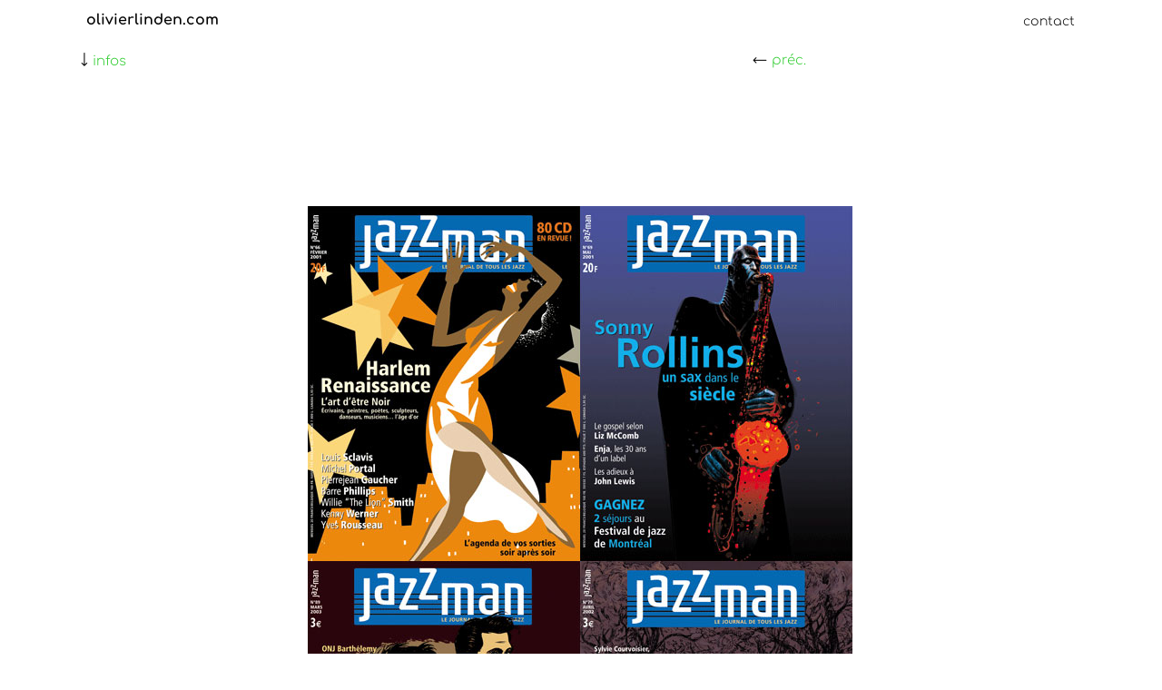

--- FILE ---
content_type: text/html; charset=UTF-8
request_url: https://olivierlinden.com/projects/jazzman-years
body_size: 4145
content:
<!doctype html>
<!--[if lt IE 7]>      <html class="no-js lt-ie9 lt-ie8 lt-ie7" lang=""> <![endif]-->
<!--[if IE 7]>         <html class="no-js lt-ie9 lt-ie8" lang=""> <![endif]-->
<!--[if IE 8]>         <html class="no-js lt-ie9" lang=""> <![endif]-->
<!--[if gt IE 8]><!--> <html class="no-js" lang=""> <!--<![endif]-->
<!DOCTYPE html>
<head>
	<meta charset="utf-8">
	<meta http-equiv="X-UA-Compatible" content="IE=edge,chrome=1">
  <meta name="viewport" content="width=device-width,initial-scale=1.0">

  <title>O.L. Print and Digital Design | Jazzman Years III</title>
  <meta name="description" content="Pour la prise en charge de la cr&eacute;ation et la r&eacute;alisation de vos publications, chartes graphiques, ou tout autre document publicitaire ou administratif, sur tout support de communication papier et num&eacute;rique.">
  <meta name="keywords" content="graphic design">
  <meta name="copyright" content="© Olivier Linden - Tous droits réservés" />

  <link rel="stylesheet" href="https://olivierlinden.com/assets/css/bootstrap.min.css">  <link rel="stylesheet" href="https://olivierlinden.com/assets/css/main.css">  
  <script src="https://olivierlinden.com/assets/js/vendor/modernizr-2.8.3-respond-1.4.2.min.js"></script>
</head>
<body>
	<!--[if lt IE 8]>
			<p class="browserupgrade">You are using an <strong>outdated</strong> browser. Please <a href="http://browsehappy.com/">upgrade your browser</a> to improve your experience.</p>
	<![endif]-->
	<script>
  (function(i,s,o,g,r,a,m){i['GoogleAnalyticsObject']=r;i[r]=i[r]||function(){
  (i[r].q=i[r].q||[]).push(arguments)},i[r].l=1*new Date();a=s.createElement(o),
  m=s.getElementsByTagName(o)[0];a.async=1;a.src=g;m.parentNode.insertBefore(a,m)
  })(window,document,'script','https://www.google-analytics.com/analytics.js','ga');

  ga('create', 'UA-84288761-1', 'auto');
  ga('send', 'pageview');

</script>

	<nav class="navbar navbar-default navbar-top">
		<div class="container">
			<div class="navbar-header id="top">
			<div id="navbar" class="collapse navbar-collapse">
	<br>
	<h1>O.L. Print & Digital design</h1>
	<p> <strong>Pour la prise en charge de la création et la réalisation de vos publications, chartes graphiques, ou tout autre document publicitaire ou administratif, sur tout support de communication papier et numérique.</strong></p>
	<div class="row" style="margin:0 5px;">
	
	<h2 style=color:#000;">contact print</h2>
	<p><a href="mailto:&#111;&#046;&#108;&#105;&#110;&#100;&#101;&#110;&#064;&#110;&#101;&#117;&#102;&#046;&#102;&#114;">e-mail</a></p>
	<ul>
	<li>Conception et création graphique de maquettes affiches, couvertures, magazines.</li>
    <li>Recherche iconographique, achat d’images.</li>
    <li>Commande de photos (productions) : séances studio, reportages, couvertures ou sujets magazine.</li>
    <li>Commande d'illustrations: couvertures ou sujets magazine.</li>
    <li>Prise en charge Pré-presse : (gestion et contrôle colorimétrique des fichiers), création des fichiers PDF haute définition livrés à l'imprimeur. Suivi d’impression.</li>
	</ul>
	<p>(Magazine Soul Bag - Nouvelle Formule 2013) • (Label Jazz&amp;People) • (Académie du Jazz) • (Magazine Jazzman : Nouvelle formule de 2007, 2005, 2000).</p>
	<br>
	
	
	<h2 style=color:#000;">contact digital</h2>
	<p><a href="http://oonops.com">agence Oonops</a></p>
	<ul>
	<li>Design de site internet et applications web multisupports.</li>
	<li>Ergonomie orientée utilisateurs</li>
	</ul>
	
	
	
	</div>
	<br>
	<br>
	<br>
	<ul class="nav navbar-nav">
    <!--       				<li class="dropdown active">
					<a class="dropdown-toggle" data-toggle="dropdown" role="button" aria-expanded="false" href="https://olivierlinden.com/projects">Projects <span class="caret"></span></a>
					<ul class="dropdown-menu" role="menu">
												<li>
							<a href="https://olivierlinden.com/projects/franck-amsallem">Franck Amsallem</a>
						</li>
												<li>
							<a href="https://olivierlinden.com/projects/wetwo-baevsky-patton">WeTwo, Baevsky-Patton</a>
						</li>
												<li>
							<a href="https://olivierlinden.com/projects/plume-saxophoniste">Plume Saxophoniste</a>
						</li>
												<li>
							<a href="https://olivierlinden.com/projects/magazine-soul-bag">Magazine Soul Bag</a>
						</li>
												<li>
							<a href="https://olivierlinden.com/projects/magik-malik-jazz-association">Magik Malik</a>
						</li>
												<li>
							<a href="https://olivierlinden.com/projects/at-barloyd-piano-solo">At Barloyd's</a>
						</li>
												<li>
							<a href="https://olivierlinden.com/projects/yes-trio">Yes Trio</a>
						</li>
												<li>
							<a href="https://olivierlinden.com/projects/laurent-courthaliac-all-my-life">Laurent Courthaliac</a>
						</li>
												<li>
							<a href="https://olivierlinden.com/projects/jorge-rossy">Jorge Rossy</a>
						</li>
												<li>
							<a href="https://olivierlinden.com/projects/dexter-goldberg">Dexter Goldberg</a>
						</li>
												<li>
							<a href="https://olivierlinden.com/projects/album-cd">Spoonful</a>
						</li>
												<li>
							<a href="https://olivierlinden.com/projects/le-son-du-monde">Le Son du Monde</a>
						</li>
												<li>
							<a href="https://olivierlinden.com/projects/christophe-dal-sasso">Christophe Dal Sasso</a>
						</li>
												<li>
							<a href="https://olivierlinden.com/projects/the-parade-yonathan-avishai-design">The Parade</a>
						</li>
												<li>
							<a href="https://olivierlinden.com/projects/the-magic-eye">The Magic Eye</a>
						</li>
												<li>
							<a href="https://olivierlinden.com/projects/lafayette-suite-laurent-coq-design">The Lafayette Suite</a>
						</li>
												<li>
							<a href="https://olivierlinden.com/projects/project-construction-neuve-12-logements-locatifs">Utopia Quartet</a>
						</li>
												<li>
							<a href="https://olivierlinden.com/projects/jazz-and-people-design-identite">Logotype</a>
						</li>
												<li>
							<a href="https://olivierlinden.com/projects/60-ans-academie-du-jazz-design">Acad&eacute;mie du Jazz</a>
						</li>
												<li>
							<a href="https://olivierlinden.com/projects/japon-kamakura-graphic">My Japan</a>
						</li>
												<li>
							<a href="https://olivierlinden.com/projects/jazzman-years-i">Jazzman Years I</a>
						</li>
												<li>
							<a href="https://olivierlinden.com/projects/modern-times">Modern Times</a>
						</li>
												<li>
							<a href="https://olivierlinden.com/projects/fox-trio">FOX Trio</a>
						</li>
												<li>
							<a href="https://olivierlinden.com/projects/couverture-magazine-jazzman-2009">New York Jazz</a>
						</li>
												<li>
							<a href="https://olivierlinden.com/projects/jazzman-years-ii">Jazzman Years II</a>
						</li>
												<li>
							<a href="https://olivierlinden.com/projects/hommage-red-miles-design">Hommage</a>
						</li>
												<li class="active">
							<a href="https://olivierlinden.com/projects/jazzman-years">Jazzman Years III</a>
						</li>
											</ul>
				</li>
      
      
    </li>
          				<li class="dropdown">
					<a class="dropdown-toggle" data-toggle="dropdown" role="button" aria-expanded="false" href="https://olivierlinden.com/albums">Albums <span class="caret"></span></a>
					<ul class="dropdown-menu" role="menu">
												<li>
							<a href="https://olivierlinden.com/albums/album-1">Extension de l&rsquo;h&ocirc;tel le Gay&ocirc;t</a>
						</li>
											</ul>
				</li>
      
      
    </li>
          				<li class="dropdown">
					<a class="dropdown-toggle" data-toggle="dropdown" role="button" aria-expanded="false" href="https://olivierlinden.com/ballades">Ballades <span class="caret"></span></a>
					<ul class="dropdown-menu" role="menu">
												<li>
							<a href="https://olivierlinden.com/ballades/ballade">1</a>
						</li>
												<li>
							<a href="https://olivierlinden.com/ballades/6">6</a>
						</li>
												<li>
							<a href="https://olivierlinden.com/ballades/tralala">2</a>
						</li>
												<li>
							<a href="https://olivierlinden.com/ballades/5">5</a>
						</li>
												<li>
							<a href="https://olivierlinden.com/ballades/3">3</a>
						</li>
												<li>
							<a href="https://olivierlinden.com/ballades/4">4</a>
						</li>
												<li>
							<a href="https://olivierlinden.com/ballades/7">7</a>
						</li>
												<li>
							<a href="https://olivierlinden.com/ballades/8">8</a>
						</li>
											</ul>
				</li>
      
      
    </li>
          				<li class="dropdown">
					<a class="dropdown-toggle" data-toggle="dropdown" role="button" aria-expanded="false" href="https://olivierlinden.com/rocks">Rocks <span class="caret"></span></a>
					<ul class="dropdown-menu" role="menu">
												<li>
							<a href="https://olivierlinden.com/rocks/the-fleshtones">The Fleshtones</a>
						</li>
												<li>
							<a href="https://olivierlinden.com/rocks/the-cramps">The Cramps</a>
						</li>
											</ul>
				</li>
      
      
    </li>
         -->
	</ul>
</div><!--/.nav-collapse -->				<button type="button" class="navbar-toggle collapsed" data-toggle="collapse" data-target="#navbar" aria-expanded="false" aria-controls="navbar">
					<span class="sr-only">Toggle navigation</span>
					contact
				</button>
				
				<a class="navbar-brand" href="https://olivierlinden.com">
				<h1>olivierlinden.com</h1></a>
				<!-- <a class="navbar-brand" href="https://olivierlinden.com"><img src="https://olivierlinden.com/assets/images/logo.svg" alt="O.L. Print and Digital Design" class="img-responsive" /></a> -->
			</div>
	    
		</div>
	</nav>

	<div class="container" role="main">
	
		<!-- <ul class="list-group">
      <li class="list-group-item"><b>Year:</b> <time datetime=""></time></li>
      <li class="list-group-item"><b>Tags:</b> </li>
		</ul> -->
	     <nav role="navigation">
<!--  style="background-color: #b2b2b2; border-top: 10px solid #b2b2b2; -->

	<ul class="pager">
	<li class="col-sm-2 col-xs-3 li-pager-left" ><a href="#titre"><span class="go-left" style="vertical-align:2px">&darr;</span>infos</a></li>
	<li class="col-sm-2 col-xs-3 li-pager-left" ></li>
	<li class="col-sm-2 col-xs-3 li-pager-left" ></li>
	<li class="col-sm-2 col-xs-3 li-pager-left" ></li>
						<li class="col-sm-2 col-xs-3 li-pager-left" >
				
				<a href="https://olivierlinden.com/projects/hommage-red-miles-design" aria-label="Previous">
					<span class="go-left">&larr;</span>préc.
					<!-- <span aria-hidden="true">Hommage</span> -->
				</a>
				
			</li>
						</ul>
</nav>


			<div class="row" style="margin-left:0px;margin-right:0px;">
									<div class="col-xs-12 col-md-12">
					<a href="#" class="thumbnail">
						<div class="gimick-p"></div>
			        <img src="https://olivierlinden.com/content/2-projects/27-jazzman-years/jzm2001-2005-b.jpg" alt="Jazzman Years III" style="margin-bottom:75px;">
						</a>
					</div>
       					<div class="col-xs-12 col-md-12">
					<a href="#" class="thumbnail">
						<div class="gimick-p"></div>
			        <img src="https://olivierlinden.com/content/2-projects/27-jazzman-years/jzm2001-2005-g.jpg" alt="Jazzman Years III" style="margin-bottom:75px;">
						</a>
					</div>
       					<div class="col-xs-12 col-md-12">
					<a href="#" class="thumbnail">
						<div class="gimick-p"></div>
			        <img src="https://olivierlinden.com/content/2-projects/27-jazzman-years/jzm2001-2005-e.jpg" alt="Jazzman Years III" style="margin-bottom:75px;">
						</a>
					</div>
       					<div class="col-xs-12 col-md-12">
					<a href="#" class="thumbnail">
						<div class="gimick-p"></div>
			        <img src="https://olivierlinden.com/content/2-projects/27-jazzman-years/jzm2001-2005-h.jpg" alt="Jazzman Years III" style="margin-bottom:75px;">
						</a>
					</div>
       					<div class="col-xs-12 col-md-12">
					<a href="#" class="thumbnail">
						<div class="gimick-p"></div>
			        <img src="https://olivierlinden.com/content/2-projects/27-jazzman-years/1jz3-actus.jpg" alt="Jazzman Years III" style="margin-bottom:75px;">
						</a>
					</div>
       					<div class="col-xs-12 col-md-12">
					<a href="#" class="thumbnail">
						<div class="gimick-p"></div>
			        <img src="https://olivierlinden.com/content/2-projects/27-jazzman-years/jzm2001-2005-d.jpg" alt="Jazzman Years III" style="margin-bottom:75px;">
						</a>
					</div>
       					<div class="col-xs-12 col-md-12">
					<a href="#" class="thumbnail">
						<div class="gimick-p"></div>
			        <img src="https://olivierlinden.com/content/2-projects/27-jazzman-years/jzm2001-2005-c.jpg" alt="Jazzman Years III" style="margin-bottom:75px;">
						</a>
					</div>
       					<div class="col-xs-12 col-md-12">
					<a href="#" class="thumbnail">
						<div class="gimick-p"></div>
			        <img src="https://olivierlinden.com/content/2-projects/27-jazzman-years/jzm2001-2005-f.jpg" alt="Jazzman Years III" style="margin-bottom:75px;">
						</a>
					</div>
       					<div class="col-xs-12 col-md-12">
					<a href="#" class="thumbnail">
						<div class="gimick-p"></div>
			        <img src="https://olivierlinden.com/content/2-projects/27-jazzman-years/jzm2001-2005-a.jpg" alt="Jazzman Years III" style="margin-bottom:75px;">
						</a>
					</div>
       					<div class="col-xs-12 col-md-12">
					<a href="#" class="thumbnail">
						<div class="gimick-p"></div>
			        <img src="https://olivierlinden.com/content/2-projects/27-jazzman-years/patterncovermonsite-01.gif" alt="Jazzman Years III" style="margin-bottom:75px;">
						</a>
					</div>
              <h1>Jazzman Years III<div class="gimick" id="titre"></div></h1>
			<div class="text">
			<p>Direction Artistique magazine Jazzman 2001-2010<br />
—<br />
Refonte et maquette 2001&gt;2005<br />
—<br />
<em>fonte(s) : Frutiger</em></p></div>
			
		</div>
		<ul class="pager" style="margin-top:120px">
		<li class="col-sm-6 col-xs-6 li-pager-left">
		</li>
		</ul>
		<nav role="navigation">
<!--  style="background-color: #b2b2b2; border-top: 10px solid #b2b2b2; -->

	<ul class="pager">
	<li class="col-sm-2 col-xs-3 li-pager-left" ><a href="#top"><span class="go-left" style="vertical-align:2px">&uarr;</span>haut de page</a></li>
	<li class="col-sm-2 col-xs-3 li-pager-left" ></li>
	<li class="col-sm-2 col-xs-3 li-pager-left" ></li>
	<li class="col-sm-2 col-xs-3 li-pager-left" ></li>
						<li class="col-sm-2 col-xs-3 li-pager-left" >
				
				<a href="https://olivierlinden.com/projects/hommage-red-miles-design" aria-label="Previous">
					<span class="go-left">&larr;</span>préc.
					<!-- <span aria-hidden="true">Hommage</span> -->
				</a>
				
			</li>
						</ul>
</nav>


	</div> <!-- // container -->

<footer class="footer" role="contentinfo">
 	 	<hr>
 	 		<div class="container">
				<div class="row">
				<div class="gimick-footer"></div>
					<div class="col-sm-12 copyright" style="font-size:0.85em;">
						<p><strong>©</strong> 2026 — O.L.</p>					
					</div>
					<div class="col-sm-12 colophon" style="font-size:0.85em; color:#fff;">
						<a href="http://olivierlinden.com" style="color:#b6b6b6; text-decoration:underline;">Happily w/Kirby</a>
					</div>
				</div>
 	 		</div>
		</footer>
		
		<script src="//ajax.googleapis.com/ajax/libs/jquery/1.11.2/jquery.min.js"></script>
		<script>window.jQuery || document.write('<script src=""><\/script>')</script>

    
    <script src="https://olivierlinden.com/assets/js/vendor/bootstrap.min.js"></script>    <script src="https://olivierlinden.com/assets/js/main.js"></script>

		<!-- Google Analytics: change UA-XXXXX-X to be your site's ID. -->
		<script>
				(function(b,o,i,l,e,r){b.GoogleAnalyticsObject=l;b[l]||(b[l]=
				function(){(b[l].q=b[l].q||[]).push(arguments)});b[l].l=+new Date;
				e=o.createElement(i);r=o.getElementsByTagName(i)[0];
				e.src='//www.google-analytics.com/analytics.js';
				r.parentNode.insertBefore(e,r)}(window,document,'script','ga'));
				ga('create','UA-84288761','auto');ga('send','pageview');
		</script>
		
  </body>
</html>


--- FILE ---
content_type: text/css
request_url: https://olivierlinden.com/assets/css/main.css
body_size: 11309
content:


/* ==========================================================================
   Author's custom styles
   ========================================================================== */
   
/* Polices */
@font-face {
    font-family: 'Conv_Comfortaa-Regular';
    src: url('../fonts/Comfortaa-Regular.eot');
    src: url('../fonts/Comfortaa-Regular.eot?#iefix') format('embedded-opentype'),
         url('../fonts/Comfortaa-Regular.woff') format('woff'),
         url('../fonts/Comfortaa-Regular.ttf') format('truetype'),
         url('../fonts/Comfortaa-Regular.svg#comfortaa_regular') format('svg');
    font-weight: normal;
    font-style: normal;

}

@font-face {
    font-family: 'Conv_Comfortaa-Bold';
    src: url('../fonts/Comfortaa-Bold.eot');
    src: url('../fonts/Comfortaa-Bold.eot?#iefix') format('embedded-opentype'),
         url('../fonts/Comfortaa-Bold.woff') format('woff'),
         url('../fonts/Comfortaa-Bold.ttf') format('truetype'),
         url('../fonts/Comfortaa-Bold.svg#comfortaa_bold') format('svg');
    font-weight: normal;
    font-style: normal;

}

@font-face {
    font-family: 'Conv_Comfortaa-Light';
    src: url('../fonts/Comfortaa-Light.eot');
    src: url('../fonts/Comfortaa-Light.eot?#iefix') format('embedded-opentype'),
         url('../fonts/Comfortaa-Light.woff') format('woff'),
         url('../fonts/Comfortaa-Light.ttf') format('truetype'),
         url('../fonts/Comfortaa-Light.svg#comfortaa_light') format('svg');
    font-weight: normal;
    font-style: normal;

}

/*Bootstrap*/
.col-lg-1, .col-lg-10, .col-lg-11, .col-lg-12, .col-lg-2, .col-lg-3, .col-lg-4, .col-lg-5, .col-lg-6, .col-lg-7, .col-lg-8, .col-lg-9, .col-md-1, .col-md-10, .col-md-11, .col-md-12, .col-md-2, .col-md-3, .col-md-4, .col-md-5, .col-md-6, .col-md-7, .col-md-8, .col-md-9, .col-sm-1, .col-sm-10, .col-sm-11, .col-sm-12, .col-sm-2, .col-sm-3, .col-sm-4, .col-sm-5, .col-sm-6, .col-sm-7, .col-sm-8, .col-sm-9, .col-xs-1, .col-xs-10, .col-xs-11, .col-xs-12, .col-xs-2, .col-xs-3, .col-xs-4, .col-xs-5, .col-xs-6, .col-xs-7, .col-xs-8, .col-xs-9 {
    
    padding-left: 1px;
    padding-right: 3px;
    
}


/* Body */
body {
    color: #000;
    font-family: "Conv_Comfortaa-Light",Helvetica,Arial,sans-serif;
    font-size: 14px;
    line-height: 1.42857;
}
a {
    color: #32CD32;
    text-decoration: none;
}

a:hover {
    color: #000;
    text-decoration: underline;
}

a:active, a:focus {
    color: #32CD32;
    text-decoration: underline;
}

hr {
  	border-style: solid none none;
    border-width: 0 0 0;
    margin-bottom: 25px;
    margin-top: 25px;
}
.row {
    margin-left: -15px;
    margin-right: -15px;
}

/* Navbar */

.navbar {
	background-color: #000;
    margin-bottom: 0px;
    /*margin-top: 65px;*/
    min-height: 50px;
    position: relative;
}

.navbar-collapse.collapse {
    display: none !important;
    height: auto !important;
    overflow: visible !important;
    padding-bottom: 0;
    background-color:#ddd;
}

.navbar-collapse.in {
	display: block !important;
    overflow-y: visible;
}

.navbar-header {
    float: none;
    margin-bottom:115px;
}

.navbar-brand>img {
	max-height: 100%;
}

.navbar-brand {
height: 40px;
	padding: 6px 15px 15px;
}


.navbar-default {
    background-color: transparent;
    border-color: #fff;
}

.navbar-toggle {
    background-color: transparent;
    background-image: none;
	float: right;
	 border-radius: 0;
    margin-bottom: 8px;
    margin-right: 15px;
    margin-top: -2px;
    padding: 14px 10px;
    position: relative;
}

.navbar-toggle:focus {
    outline: 0 none;
}

.navbar-toggle {
    display: block;
}
.navbar-default .navbar-toggle {
    border-color: transparent;
}

.navbar-default .navbar-toggle:focus, .navbar-default .navbar-toggle:hover {
    background-color: #DDDDDD;
}
.navbar-default .navbar-collapse, .navbar-default .navbar-form {
    border-color: #fff;
}
/* Nav */

.nav .nav {
	padding-left: 15px;
}

/* Text blocks */

.text img {
	max-width: 100%;
}

/* Boutons */

.btn-default {
	background-color:transparent;
    /*color: #fff;*/
     -webkit-tap-highlight-color: transparent;
}

.btn-default:hover {
    background-color: transparent;
    border-color: #ADADAD;
    color: #333333;
}

.btn-default.active, .btn-default.focus, .btn-default:active, .btn-default:focus {
    background-color: #fff;
    border-color: #ff5a00;
    color: #32CD32;
    outline: 0;

}

.btn-default-fixed {
	background-color: #333232;
    color: #ccc;
     -webkit-tap-highlight-color: transparent;
}

.btn-default-fixed > h2 {
	 color: #B2B2B2;
     -webkit-tap-highlight-color: transparent;
}

.btn-default-fixed:hover {
    background-color: #E6E6E6;
    border-color: #ADADAD;
    color: #333333;
}

.btn-default-fixed.active, .btn-default-fixed.focus, .btn-default-fixed:active, .btn-default-fixed:focus {
    background-color: #fff;
    border-color: #ff5a00;
    color: #32CD32;
    outline: 0;

}


/* Headers */

.h1, .h2, .h3, .h4, .h5, .h6, h1, h2, h3, h4, h5, h6 {
    color: inherit;
    font-family: inherit;
    line-height: 1.1;
}
.h1 .small, .h1 small, .h2 .small, .h2 small, .h3 .small, .h3 small, .h4 .small, .h4 small, .h5 .small, .h5 small, .h6 .small, .h6 small, h1 .small, h1 small, h2 .small, h2 small, h3 .small, h3 small, h4 .small, h4 small, h5 .small, h5 small, h6 .small, h6 small {
    color: #777777;
    font-weight: 400;
    line-height: 1;
}
.h1, .h2, .h3, h1, h2, h3 {
    margin-bottom: 10px;
    margin-top: 20px;
}
.h1 .small, .h1 small, .h2 .small, .h2 small, .h3 .small, .h3 small, h1 .small, h1 small, h2 .small, h2 small, h3 .small, h3 small {
    font-size: 65%;
}
.h4, .h5, .h6, h4, h5, h6 {
    margin-bottom: 10px;
    margin-top: 10px;
}
.h4 .small, .h4 small, .h5 .small, .h5 small, .h6 .small, .h6 small, h4 .small, h4 small, h5 .small, h5 small, h6 .small, h6 small {
    font-size: 75%;
}
.h1, h1 {
    font-family: "Conv_Comfortaa-Bold",Helvetica,Arial,sans-serif;
    color:#000;
     font-size: 16px;
    margin-top: 7px;
}
.h2, h2 {
	color: #32CD32;
    font-family: "Conv_Comfortaa-Bold",Helvetica,Arial,sans-serif;
    font-size: 15px;
    letter-spacing: -1px;
}
.h3, h3 {
    font-size: 24px;
}
.h4, h4 {
    font-size: 16px;
}
.h5, h5 {
    font-size: 14px;
}
.h6, h6 {
    font-size: 12px;
}

/* homeblock-link */

.btn-homeblock-link {
    -moz-user-select: none;
    background-image: none;
    width:100%;
    height:190px;
    cursor: pointer;
    display: inline-block;
    font-size: 13px;
    line-height: 1.42857;
    margin-bottom: 25px;
    vertical-align: middle;
    text-align:right;
     -webkit-tap-highlight-color: transparent;
}


.btn-baladblock-link {
    -moz-user-select: none;
    background-image: none;
    width:100%;
    height:auto;
    cursor: pointer;
    display: inline-block;
    font-size: 13px;
    line-height: 1.42857;
   margin-bottom: -12px;
   padding: 17px 0 0 0;
    vertical-align: middle;
    text-align:center;
     -webkit-tap-highlight-color: transparent;
}

/*.btn-baladblock-link:hover {
    opacity:0.7;    
}*/

.btn-baladblock-link:after {
	/*background-color:#000;
    content: "";
    height: 87%;
    left: 0;
    margin: -55px 15px;
    opacity: 0;
    position: absolute;
    top: 0;
    transition: all 0s ease 0s;
    width: 87%;*/
}

.btn-baladblock-link:hover > .thumbnail > img {
	opacity:0.7;
}

.btn-baladblock-link:active:after{
	opacity:1;
	outline: 0;
}


.gimick {
	/*background-color:#ff5a00;*/
	width:100%;
	height:auto;
	margin-left:-5px;
	border-top: 4px solid #fff;
	border-bottom: 4px solid #fff;
	border-right: 4px solid #fff
	text-align:center;
}

.grid-spacer {
	position:relative;
	z-index:1;
	width:100%;
	height:9px;
	margin-bottom:-50px;	
}

.gimick-pager {
	position:relative;
	background-color:#ff5a00;
	width:50px;
	height:9px;
	margin-left:-5px;
	margin-bottom:-25px;
	border-top: 4px solid #fff;
	border-bottom: 4px solid #fff;
	border-right: 4px solid #fff;
	
}


/* image _linked */

.thumbnail {
    background-color: #fff;
    border: 0px solid #fff;
    border-radius: 0px 0px 0px 0px;
    display: block;
    line-height: 1.42857;
    transition: border 0.2s ease-in-out 0s;
    padding:0;
}

.thumbnail a > img, .thumbnail > img {
    margin-left: auto;
    margin-right: auto;
}
a.thumbnail.active, a.thumbnail:focus, a.thumbnail:hover {
    background-color: #FFF;
    border-color: #ccc;
}

.thumbnail .caption {
    color: #333333;
    padding: 9px;
}

/*pager*/

.pager {
    margin-left: 0px;
    margin-right: 0px;
}

.pager li {
    display: inline;
}

.pager h4 {
	font-family: "Conv_Comfortaa-Bold",Helvetica,Arial,sans-serif;
	text-transform:uppercase;
	color:#000;
	padding-bottom: 0px;
	font-size: 14px;
	text-align:left;
	margin-left:15px;
	letter-spacing:0;
}

.pager li > a, .pager li > span {
    background-color: #fff;
    border: 0 none;
    border-radius: 0 0 0 0;
    display: inline-block;
    font-family: "Conv_Comfortaa-Light",Helvetica,Arial,sans-serif;
    font-size:15px;
    line-height: 1em;
    margin-top: 0px;
    /*min-height: 190px;*/
    padding: 0px 3px 0 3px;
    /*text-transform: uppercase;*/
    width: 100%;
}

.pager li > a:hover {
	background-color: #fff;
	text-decoration:underline;
	color:#000;
}

.pager li > a:focus, .pager li > a:active {
	/*background-color: #000;*/
	color:#32CD32;
	text-decoration:underline;
	outline: 0;
}

.li-pager-left{
text-align:left;
}

.li-pager-right{
text-align:right;
}

.li-pager-left > h4{
	font-family: "Conv_Comfortaa-Light",Helvetica,Arial,sans-serif;
	color:#000;
	font-size:1.7em;
    margin-top:-2px;
    margin-left:0px;
}
.li-pager-right > h4 {
	font-family: "Conv_Comfortaa-Light",Helvetica,Arial,sans-serif;
	color:#000;
	font-size:1.7em;
    margin-top:-2px;
	text-align:right;
}

.go-left {
font-size:17px;
color:#000;
padding-right:5px;
}

.go-right {
font-size:17px;
color:#000;
padding-left:5px;
}
/* Footer */

.footer {
	/*background-color:#E6E6E6;*/
	margin-top: 30px;
	padding-top:20px;
	padding-bottom:10px;
}
.footer > hr {
	margin-top:35px;
}
.gimick-footer {
    background-color: #B2B2B2;
    border-bottom: 4px solid #FFFFFF;
    border-right: 4px solid #FFFFFF;
    border-top: 4px solid #FFFFFF;
    height: 9px;
    margin-bottom: 6px;
    margin-left: -5px;
    position: relative;
    width: 50px;
    z-index: 1;
}



/* Small devices (tablets, 480px and up) */
@media (min-width: 480px) {
/*.btn-baladblock-link:after {
    height: 94%;
    width: 91%;
}*/
.navbar-header {
    margin-bottom: 60px;
}
}

/* Small devices (tablets, 768px and up) */
@media (min-width: 768px) { 
/*.h1, h1 {
    font-size: 37px;
}*/
.pager li > a, .pager li > span {
    /*min-height: 90px;*/
}


/*.btn-baladblock-link:after {
    height: 93%;
    width: 90%;
}*/
.footer {
	/*background-color:#E6E6E6;*/
	margin-top: 60px;
}
}


/* Medium devices (desktops, 992px and up) */
@media (min-width: 992px) { 

.h2, h2 {
    font-family: "Conv_Comfortaa-Light",Helvetica,Arial,sans-serif;
    font-size: 17px;
    letter-spacing: -1px;
}

.navbar-header {
    margin-bottom: 120px;
}
.grid-spacer {
	margin-bottom:-135px;	
}
.btn-baladblock-link {
   margin-bottom: 72px;
}
.navbar-brand {
	padding: 6px 40px 15px;
	
}

.row {
    margin-left: 0px;
    margin-right: 0px;
}
.pager {
   margin: -120px 15px 150px;
}
}

/* Large devices (large desktops, 1200px and up) */
@media (min-width: @screen-lg-min) { ... }













